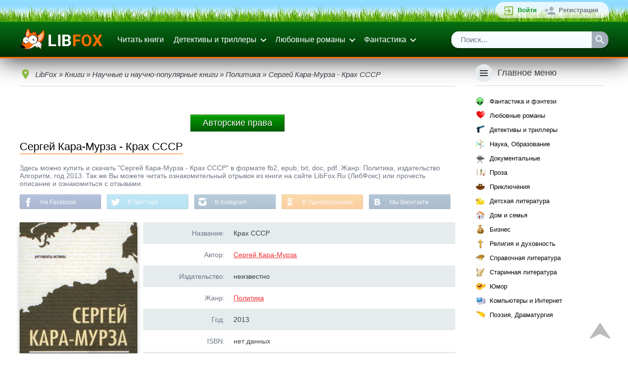

--- FILE ---
content_type: text/html; charset=utf-8
request_url: https://www.google.com/recaptcha/api2/aframe
body_size: 269
content:
<!DOCTYPE HTML><html><head><meta http-equiv="content-type" content="text/html; charset=UTF-8"></head><body><script nonce="4CMmPKF8sWBJKAqzS1O8Kw">/** Anti-fraud and anti-abuse applications only. See google.com/recaptcha */ try{var clients={'sodar':'https://pagead2.googlesyndication.com/pagead/sodar?'};window.addEventListener("message",function(a){try{if(a.source===window.parent){var b=JSON.parse(a.data);var c=clients[b['id']];if(c){var d=document.createElement('img');d.src=c+b['params']+'&rc='+(localStorage.getItem("rc::a")?sessionStorage.getItem("rc::b"):"");window.document.body.appendChild(d);sessionStorage.setItem("rc::e",parseInt(sessionStorage.getItem("rc::e")||0)+1);localStorage.setItem("rc::h",'1769699373992');}}}catch(b){}});window.parent.postMessage("_grecaptcha_ready", "*");}catch(b){}</script></body></html>